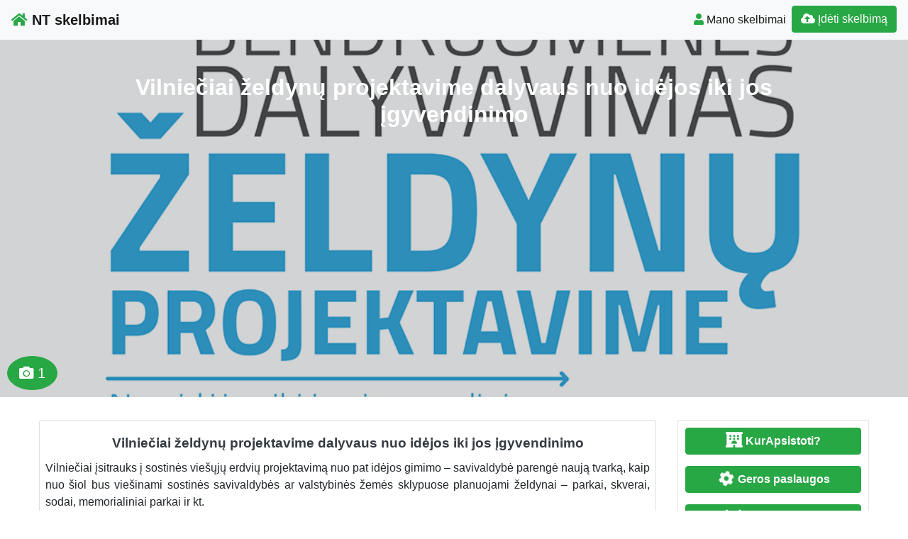

--- FILE ---
content_type: text/html; charset=UTF-8
request_url: https://www.n9.lt/vilnieciai-zeldynu-projektavime-dalyvaus-nuo-idejos-iki-jos-igyvendinimo/
body_size: 13459
content:
<!DOCTYPE html>
<!--[if IE 6]><html id="ie6" lang="lt-LT"><![endif]-->
<!--[if IE 7]><html id="ie7" lang="lt-LT"><![endif]-->
<!--[if IE 8]><html id="ie8" lang="lt-LT"><![endif]-->
<!--[if !(IE 6) | !(IE 7) | !(IE 8)  ]><!--><html lang="lt-LT">
<!--<![endif]--><head><script data-no-optimize="1">var litespeed_docref=sessionStorage.getItem("litespeed_docref");litespeed_docref&&(Object.defineProperty(document,"referrer",{get:function(){return litespeed_docref}}),sessionStorage.removeItem("litespeed_docref"));</script> <meta charset="UTF-8" /><meta http-equiv="X-UA-Compatible" content="IE=edge"><meta name="viewport" content="width=device-width, initial-scale=1.0"><link rel="profile" href="https://gmpg.org/xfn/11" /><title>Vilniečiai želdynų projektavime dalyvaus nuo idėjos iki jos įgyvendinimo</title><meta name='robots' content='max-image-preview:large' /><link rel='dns-prefetch' href='//ajax.googleapis.com' /><link rel='dns-prefetch' href='//cdnjs.cloudflare.com' /><link rel='dns-prefetch' href='//stackpath.bootstrapcdn.com' /><link rel='dns-prefetch' href='//use.fontawesome.com' /><link rel="alternate" type="application/rss+xml" title="NT skelbimai &raquo; Įrašų RSS srautas" href="https://www.n9.lt/feed/" /><link rel="alternate" type="application/rss+xml" title="NT skelbimai &raquo; Komentarų RSS srautas" href="https://www.n9.lt/comments/feed/" /><link data-optimized="2" rel="stylesheet" href="https://www.n9.lt/wp-content/litespeed/css/23794b3fc669ce0cd756b5a92a11c107.css?ver=fccb1" /> <script type="litespeed/javascript" data-src="//ajax.googleapis.com/ajax/libs/jquery/1.12.4/jquery.min.js?ver=6.9" id="jquery-js"></script> <link rel="https://api.w.org/" href="https://www.n9.lt/wp-json/" /><link rel="alternate" title="JSON" type="application/json" href="https://www.n9.lt/wp-json/wp/v2/posts/1915168" /><link rel="EditURI" type="application/rsd+xml" title="RSD" href="https://www.n9.lt/xmlrpc.php?rsd" /><link rel="canonical" href="https://www.n9.lt/vilnieciai-zeldynu-projektavime-dalyvaus-nuo-idejos-iki-jos-igyvendinimo/" /><link rel='shortlink' href='https://www.n9.lt/?p=1915168' /><div id="fb-root"></div> <script async defer crossorigin="anonymous" src="https://connect.facebook.net/lt_LT/sdk.js#xfbml=1&version=v12.0&appId=595989248264430&autoLogAppEvents=1" nonce="5AYZTTi9"></script> <meta property="og:locale" content="lt_LT"/><meta property="og:site_name" content="NT skelbimai"/><meta property="og:title" content="Vilniečiai želdynų projektavime dalyvaus nuo idėjos iki jos įgyvendinimo"/><meta property="og:url" content="https://www.n9.lt/vilnieciai-zeldynu-projektavime-dalyvaus-nuo-idejos-iki-jos-igyvendinimo/"/><meta property="og:type" content="article"/><meta property="og:description" content="Vilniečiai įsitrauks į sostinės viešųjų erdvių projektavimą nuo pat idėjos gimimo – savivaldybė parengė naują tvarką, kaip nuo šiol bus viešinami sostinės savivaldybės ar valstybinės žemės sklypuose planuojami želdynai – parkai, skverai, sodai, memorialiniai parkai ir kt. Naujoji tvarka užtikrina vi"/><meta property="og:image" content="https://www.n9.lt/wp-content/uploads/2018/09/timeline.gif"/><meta property="og:image:url" content="https://www.n9.lt/wp-content/uploads/2018/09/timeline.gif"/><meta property="og:image:secure_url" content="https://www.n9.lt/wp-content/uploads/2018/09/timeline.gif"/><meta property="og:image:width" content="1000"/><meta property="og:image:height" content="1000"/><link rel="canonical" href="https://www.n9.lt/vilnieciai-zeldynu-projektavime-dalyvaus-nuo-idejos-iki-jos-igyvendinimo/"/><meta name="description" content="Vilniečiai įsitrauks į sostinės viešųjų erdvių projektavimą nuo pat idėjos gimimo – savivaldybė parengė naują tvarką, kaip nuo šiol bus viešinami sostinės savivaldybės ar valstybinės žemės sklypuose planuojami želdynai – parkai, skverai, sodai, memorialiniai parkai ir kt. Naujoji tvarka užtikrina vi"/>
<!--[if lt IE 9]> <script src="https://oss.maxcdn.com/libs/html5shiv/3.7.0/html5shiv.js"></script> <script src="https://oss.maxcdn.com/libs/respond.js/1.4.2/respond.min.js"></script> <![endif]--> <script type="litespeed/javascript" data-src="https://pagead2.googlesyndication.com/pagead/js/adsbygoogle.js?client=ca-pub-6951274675453710"
     crossorigin="anonymous"></script> </head><body class="wp-singular post-template-default single single-post postid-1915168 single-format-link wp-theme-pr-skelb"><div class="header"><nav class="navbar navbar-expand-lg navbar-light bg-light static-top">
<a href="/" class="navbar-brand font-weight-bold"><i class="fas fa-home text-success"></i> NT skelbimai </a>
<button class="navbar-toggler" type="button" data-toggle="collapse" data-target="#navbarSupportedContent" aria-controls="navbarSupportedContent" aria-expanded="false" aria-label="Toggle navigation">
<span class="navbar-toggler-icon"></span>
</button><div class="collapse navbar-collapse" id="navbarSupportedContent"><ul class="navbar-nav mr-auto"></ul><ul class="navbar-nav my-2 my-lg-0"><li class="nav-item active"><a class="nav-link" href="/mano-skelbimai/" /><span class="text-success fas fa-user "></span> Mano skelbimai</a></li><li class="nav-item active "><a href="/mano-skelbimai/?go=naujas" class="btn  btn-border my-2 my-sm-0 btn-success " /><i class="fas fa-cloud-upload-alt"></i>
Įdėti skelbimą</a></li></ul></div></nav></div><header class="masthead text-center text-white" id="over">
<a href="https://www.n9.lt/wp-content/uploads/2018/09/timeline.gif"></a><div class="overlay"></div><div class="container my-auto"><div class="row"><div class="col-lg-10 mx-auto"><h1 class="mb-5">
Vilniečiai želdynų projektavime dalyvaus nuo idėjos iki jos įgyvendinimo</h1></div><div class="apa">
<span class="btn btn-success btn-lg rodcam"><i class="fas fa-camera text-white"></i> 1  </span></div></div></div></header> <script type="litespeed/javascript">document.getElementById('over').onclick=function(event){event=event||window.event;var target=event.target||event.srcElement,link=target.src?target.parentNode:target,options={index:link,event:event},links=this.getElementsByTagName('a');blueimp.Gallery(links,options)}</script> <a id="pradzia" href=""></a><section  class="text-center pt-3 pb-3 d-none d-sm-block" ></section><div class="container-fluid"><div class="row"><div class="col-md-8 col-lg-9"><div class="card"><div id="post-1915168"><div class="card-body px-1 px-sm-2"><h2 class="card-title text-center text-dark ">Vilniečiai želdynų projektavime dalyvaus nuo idėjos iki jos įgyvendinimo</h2><div class="card-text text-justify"><p>Vilniečiai įsitrauks į sostinės viešųjų erdvių projektavimą nuo pat idėjos gimimo – savivaldybė parengė naują tvarką, kaip nuo šiol bus viešinami sostinės savivaldybės ar valstybinės žemės sklypuose planuojami želdynai – parkai, skverai, sodai, memorialiniai parkai ir kt.</p><p>Naujoji tvarka užtikrina vilniečių dalyvavimą jau pačioje pirmoje – želdyno projektavimo užduoties rengimo stadijoje ir jis tęsis iki pat projekto realizavimo momento.</p><p>„Vilniečių dalyvavimas priimant sprendimus, kaip tvarkyti miesto viešąsias erdves bus užtikrintas įvairiose projekto rengimo stadijose, net jei jokios ministerijų nustatytos teisinės procedūros to ir nenumato. Planuos profesionalai, tačiau bendruomenės idėjos ir poreikiai padės sukurti geriausią rezultatą. Ypač, kai želdyno tvarkymo iniciatorė bus savivaldybė: prieš priimdama sprendimą tvarkyti ir numatydama pinigus projektui, galės vykti diskusijos, kūrybinės dirbtuvės, ekskursijos, apklausos, tyrimai ir kiti neformalūs vieši aptarimai, “ – sako Miesto plėtros departamento direktoriaus pavaduotoja Rūta Matonienė.</p><p>Projektų rengimas nuo šiol vyks trim etapais ir viešinimas visuomenei numatytas projekto inicijavimo, pasirengimo vykdymui ir projektinių pasiūlymų stadijose, kai iki šiol būdavo vadovaujamasi LR teisės aktuose nustatyta viešinimo tvarka, kurioje parkai, skverai ir kitos viešos erdvės traktuojamos ne taip pat, kaip svarbūs visuomenei statiniai, todėl dažnu atveju jų projektai buvo viešinami labai formaliai, ar visai neviešinami.</p><p>Pagal nauajausią viešinimo tvarką į procesus bus labiau įtraukiami vilniečiai, juos atstovaujančios bendruomenės, informacija apie planuojamus želdynus bus žymiai anksčiau ir geriau matoma.<br />Visose projekto stadijose išsamią informaciją bus galima rasti www.vilnius.lt/zeldynai</p><p>Kviečiame susipažinti su naujosios tvarkos schema (pridedama).</p><p>						Pranešimą paskelbė: Aurelija Dermantė, Vilniaus miesto savivaldybė</p><div class="FB-Social"><div class="fb-share-button " data-href="" data-layout="button_count" data-size="small"><a target="_blank"
href="https://www.facebook.com/sharer/sharer.php?u=" class="fb-xfbml-parse-ignore">Bendrinti</a></div></div></div><div class="clearfix"></div><div class="float-right"></div><div class="category-tag">
<i class="fas fa-folder-open d-inline"></i> &nbsp;
<a href="https://www.n9.lt/straipsniai/?adr=&s=#pradzia"><h2 class="card-title  text-dark d-inline">Straipsniai</h2></a></div><div class="category-tag"></div></div></div></div><div id="1915168" data-type="page" class="counter"></div><h3 class="pt-3 text-center">Rekomenduojame</h3><div class="pt-3 text-center">
<a href="https://www.naudotosknygos.lt?par=Xb9r1q" target="_top"><img data-lazyloaded="1" src="[data-uri]" width="376" height="259" data-src="https://www.naudotosknygos.lt/images/Naudotos-knygos.jpg" alt="NaudotosKnygos.lt"
title="NaudotosKnygos.lt" /></a></div><div class="container"><div id="post-2670410" class="row "><div class="mb-3 mb-sm-0 img px-0 col-lg-4 col-md-4 col-sm-4 col-xs-12">
<a href="https://www.n9.lt/60-metu-statant-miestus-yit-lietuva-kelias-nuo-kauno-mikrorajonu-iki-tarptautines-grupes/"><img data-lazyloaded="1" src="[data-uri]" width="500" height="280" data-src="https://www.n9.lt/wp-content/uploads/2026/01/original_522337_dviraciutakaskursiunerijoje-500x280.jpg"  class=" card-img-top" alt="60 metų statant miestus: „YIT Lietuva“ kelias nuo Kauno mikrorajonų iki tarptautinės grupės" /></a></div><div class="px-3 col-lg-8 col-md-8 col-sm-8 col-xs-12">
<a href="https://www.n9.lt/60-metu-statant-miestus-yit-lietuva-kelias-nuo-kauno-mikrorajonu-iki-tarptautines-grupes/"><h2 class="card-title text-center text-dark ">60 metų statant miestus: „YIT Lietuva“ kelias nuo Kauno mikrorajonų iki tarptautinės grupės</h2>              </a><div class="text-justify"><p>„YIT Lietuva“ šiemet mini 60 metų veiklos sukaktį. Per šį laiką bendrovė dirbo skirtingose ekonominėse sistemose, išgyveno rinkos pakilimus ir nuosmukius bei prisitaikė prie iš esmės pasikeitusio požiūrio į statybą – nuo kiekybės iki ilgalaikės vertės miestams ir jų gyventojams. „YIT Lietuva“ istorija prasidėjo 1966 metų sausį, kai Kaune buvo įkurtas Kauno namų statybos kombinatas. [&hellip;]</p></div><div class="category-tag">
<i class="fas fa-folder-open"></i> &nbsp;
<a href="https://www.n9.lt/straipsniai/">Straipsniai</a><div id="2670410" data-type="post" class="counter"></div></div></div></div><hr /><div id="2670410" data-type="page" class="counter"></div><div id="post-2670408" class="row "><div class="mb-3 mb-sm-0 img px-0 col-lg-4 col-md-4 col-sm-4 col-xs-12">
<a href="https://www.n9.lt/ka-svarbu-zinoti-apie-zemes-servitutu-nustatyma-ir-kompensavima/"><img data-lazyloaded="1" src="[data-uri]" width="400" height="300" data-src="/wp-content/themes/pr-skelb/img/nera-foto.jpg" alt="Ką svarbu žinoti apie žemės servitutų nustatymą ir kompensavimą" class=" card-img-top" /></a></div><div class="px-3 col-lg-8 col-md-8 col-sm-8 col-xs-12">
<a href="https://www.n9.lt/ka-svarbu-zinoti-apie-zemes-servitutu-nustatyma-ir-kompensavima/"><h2 class="card-title text-center text-dark ">Ką svarbu žinoti apie žemės servitutų nustatymą ir kompensavimą</h2>              </a><div class="text-justify"><p>Nacionalinė žemės tarnyba (NŽT) dažnai gauna klausimų dėl žemės servitutų nustatymo ir atlyginimo sklypo savininkui už nustatytą servitutą. Servitutas – tai teisė naudotis kitam asmeniui priklausančiu nekilnojamuoju turtu (pavyzdžiui, sklypu ar keliu) tam tikru nustatytu būdu. Tai daroma tam, kad kitas nekilnojamasis turtas galėtų būti patogiai ir tinkamai naudojamas, pavyzdžiui, kad būtų galima privažiuoti prie [&hellip;]</p></div><div class="category-tag">
<i class="fas fa-folder-open"></i> &nbsp;
<a href="https://www.n9.lt/straipsniai/">Straipsniai</a><div id="2670408" data-type="post" class="counter"></div></div></div></div><hr /><div id="2670408" data-type="page" class="counter"></div><div id="post-2670406" class="row "><div class="mb-3 mb-sm-0 img px-0 col-lg-4 col-md-4 col-sm-4 col-xs-12">
<a href="https://www.n9.lt/asmeniniai-padelio-kortai-hamakai-ir-valtys-architektai-kuria-erdves-gamtos-issiilgusiems-miestieciams/"><img data-lazyloaded="1" src="[data-uri]" width="400" height="300" data-src="/wp-content/themes/pr-skelb/img/nera-foto.jpg" alt="Asmeniniai padelio kortai, hamakai ir valtys: architektai kuria erdves, gamtos išsiilgusiems miestiečiams" class=" card-img-top" /></a></div><div class="px-3 col-lg-8 col-md-8 col-sm-8 col-xs-12">
<a href="https://www.n9.lt/asmeniniai-padelio-kortai-hamakai-ir-valtys-architektai-kuria-erdves-gamtos-issiilgusiems-miestieciams/"><h2 class="card-title text-center text-dark ">Asmeniniai padelio kortai, hamakai ir valtys: architektai kuria erdves, gamtos išsiilgusiems miestiečiams</h2>              </a><div class="text-justify"><p>Šiuolaikinis miestas yra ne tik galimybių, bet ir vidinės įtampos erdvė. Nuolatinis skubėjimas, informacijos perteklius ir augantis vienišumo jausmas keičia gyvenimo būdą ir žmonių lūkesčius aplinkai, kurioje jie gyvena. Šios psichologinės visuomenės tendencijos vis ryškiau atsispindi architektūroje – ypač projektuojant gyvenamuosius kvartalus. Architektūra – visuomenės atspindys Šių dienų miestiečių gyvenimas yra įtemptas, perkrautas rūpesčiais ir [&hellip;]</p></div><div class="category-tag">
<i class="fas fa-folder-open"></i> &nbsp;
<a href="https://www.n9.lt/straipsniai/">Straipsniai</a><div id="2670406" data-type="post" class="counter"></div></div></div></div><hr /><div id="2670406" data-type="page" class="counter"></div><div id="post-2670260" class="row "><div class="mb-3 mb-sm-0 img px-0 col-lg-4 col-md-4 col-sm-4 col-xs-12">
<a href="https://www.n9.lt/5-dazniausios-finansines-klaidos-perkant-pirmaji-busta-kaip-ju-isvengti/"><img data-lazyloaded="1" src="[data-uri]" width="500" height="333" data-src="https://www.n9.lt/wp-content/uploads/2026/01/original_522258_sigitastrockytvarn_sebbankas-500x333.jpg"  class=" card-img-top" alt="5 dažniausios finansinės klaidos perkant pirmąjį būstą: kaip jų išvengti" /></a></div><div class="px-3 col-lg-8 col-md-8 col-sm-8 col-xs-12">
<a href="https://www.n9.lt/5-dazniausios-finansines-klaidos-perkant-pirmaji-busta-kaip-ju-isvengti/"><h2 class="card-title text-center text-dark ">5 dažniausios finansinės klaidos perkant pirmąjį būstą: kaip jų išvengti</h2>              </a><div class="text-justify"><p>Ekspertai prognozuoja, kad šiemet, sumažinus pradinio įnašo reikalavimą pirmajam būstui iki 10 proc., didesnė dalis gyventojų turės galimybę įsigyti būstą. Nuosavi namai daugeliui yra vienas iš svarbiausių tikslų, tačiau sprendimas juos įsigyti neretai priimamas pernelyg optimistiškai. Sutelkę dėmesį į pradinio įnašo sukaupimą ir kitus reikalavimus būsto paskolai gauti, gyventojai dažnai pamiršta ilgalaikį įsipareigojimų poveikį kasdieniam [&hellip;]</p></div><div class="category-tag">
<i class="fas fa-folder-open"></i> &nbsp;
<a href="https://www.n9.lt/straipsniai/">Straipsniai</a><div id="2670260" data-type="post" class="counter"></div></div></div></div><hr /><div id="2670260" data-type="page" class="counter"></div><div id="post-2670074" class="row "><div class="mb-3 mb-sm-0 img px-0 col-lg-4 col-md-4 col-sm-4 col-xs-12">
<a href="https://www.n9.lt/kovai-su-klimato-kaita-552-mln-euru/"><img data-lazyloaded="1" src="[data-uri]" width="400" height="300" data-src="/wp-content/themes/pr-skelb/img/nera-foto.jpg" alt="Kovai su klimato kaita – 552 mln. eurų" class=" card-img-top" /></a></div><div class="px-3 col-lg-8 col-md-8 col-sm-8 col-xs-12">
<a href="https://www.n9.lt/kovai-su-klimato-kaita-552-mln-euru/"><h2 class="card-title text-center text-dark ">Kovai su klimato kaita – 552 mln. eurų</h2>              </a><div class="text-justify"><p>Trečiadienį Vyriausybė pritarė Aplinkos ministerijos 2026–2029 m. Klimato kaitos programos investicijų planui, kuriame 552 mln. eurų bus skirta klimato kaitos švelninimo priemonėms finansuoti. „Šis planas yra dar vienas svarbus žingsnis mums visiems kuriant švaresnę ir tvaresnę Lietuvą, – sakė aplinkos ministras Kastytis Žuromskas. – Paprasčiau tariant, šios investicijos padės daugeliui gyventi šilčiau ir pigiau, o [&hellip;]</p></div><div class="category-tag">
<i class="fas fa-folder-open"></i> &nbsp;
<a href="https://www.n9.lt/straipsniai/">Straipsniai</a><div id="2670074" data-type="post" class="counter"></div></div></div></div><hr /><div id="2670074" data-type="page" class="counter"></div><div id="post-2670069" class="row "><div class="mb-3 mb-sm-0 img px-0 col-lg-4 col-md-4 col-sm-4 col-xs-12">
<a href="https://www.n9.lt/addere-raseiniuose-isigijo-istorini-vienuolyno-pastata-cia-planuojama-teikti-ilgalaikes-sveikatos-prieziuros-paslaugas/"><img data-lazyloaded="1" src="[data-uri]" width="375" height="500" data-src="https://www.n9.lt/wp-content/uploads/2026/01/original_522212_raseinivienuolynas1-375x500.jpe"  class=" card-img-top" alt="„Addere“ Raseiniuose įsigijo istorinį vienuolyno pastatą: čia planuojama teikti ilgalaikės sveikatos priežiūros paslaugas" /></a></div><div class="px-3 col-lg-8 col-md-8 col-sm-8 col-xs-12">
<a href="https://www.n9.lt/addere-raseiniuose-isigijo-istorini-vienuolyno-pastata-cia-planuojama-teikti-ilgalaikes-sveikatos-prieziuros-paslaugas/"><h2 class="card-title text-center text-dark ">„Addere“ Raseiniuose įsigijo istorinį vienuolyno pastatą: čia planuojama teikti ilgalaikės sveikatos priežiūros paslaugas</h2>              </a><div class="text-justify"><p>UAB „Addere“, valdanti slaugos ligoninių tinklą „Addere Care“, plečia savo veiklą – Raseiniuose įmonė įsigijo buvusio Domininkonų vienuolyno pastatą, esantį greta bažnyčios. Nekilnojamąjį turtą įsigijo „Addere“ valdoma bendrovė „Raseinių vienuolynas“. Pastato restauraciją planuojama pradėti artimiausiu metu. Jame ketinama įkurti ilgalaikės stacionarios sveikatos priežiūros paslaugų centrą bei dienos centrą. Pastarojo veikla bus orientuota į geriatrijos arba [&hellip;]</p></div><div class="category-tag">
<i class="fas fa-folder-open"></i> &nbsp;
<a href="https://www.n9.lt/straipsniai/">Straipsniai</a><div id="2670069" data-type="post" class="counter"></div></div></div></div><hr /><div id="2670069" data-type="page" class="counter"></div></div></div><div id="sidebar" class="col-md-4 col-lg-3"><div class="sidebar-inner"><div id="sidebar-right" class="sidebar"><div id="block-2" class="widget widget_block"><p><a href="https://www.kurapsistoti.lt" title="Apartamentų nuoma, butų nuoma" class="btn btn-success btn-large   btn-block"><i class="fas fa-lg fa-hotel"></i> <b>KurApsistoti?</b></a></p><p><a href="https://www.GerosPaslaugos.lt/" title="Geros paslaugos" class="btn btn-block  btn-border btn-post btn-success "><i class="fa fa-cog fa-spin fa-lg fa-fw"></i> <b>Geros paslaugos</b></a></p><p><a href="https://www.100skelbimu.lt" title="Nemokami skelbimai" class="btn btn-success btn-large   btn-block"><i class="fa fa-lg fa-object-group"></i> <b>100skelbimu.lt</b></a></p><p><a href="https://www.mototurgus.lt" title="Parduodami automobiliai" class="btn btn-block  btn-border btn-post btn-success "><i class="fa  fa-lg fa-car"></i> <b>MotoTurgus.lt</b></a></p><p>
<a href="https://www.vyrbuhalteris.lt/"><img data-lazyloaded="1" src="[data-uri]" width="208" height="233" decoding="async" data-src="https://www.vyrbuhalteris.lt/failai/CENTAS.jpg " border="0" alt="Programa Centas"></a></p><p><a href="https://www.smartseo.lt/" target="_blank"><img data-lazyloaded="1" src="[data-uri]" width="300" height="141" decoding="async" data-src="https://www.smartseo.lt/seo-paslaugos.png" border="0" alt="Smart SEO"></a></p><p><a href="https://www.domenas.eu/parduodami-domenai/" target="_blank"><img data-lazyloaded="1" src="[data-uri]" width="300" height="132" decoding="async" data-src="https://www.smartseo.lt/parduodami-domenai.png" border="0" alt="Parduodami Domenai"></a></p><div class="fb-group" data-href="https://www.facebook.com/groups/nekilnojamas.turtas.nuoma" data-show-social-context="true" data-show-metadata="false"></div></div><div id="rss-7" class="widget widget_rss"><h4 class="widget-title"><a class="rsswidget rss-widget-feed" href="https://www.n9.lt/straipsniai/feed/"><img data-lazyloaded="1" src="[data-uri]" class="rss-widget-icon" style="border:0" width="14" height="14" data-src="https://www.n9.lt/wp-includes/images/rss.png" alt="RSS" /></a> <a class="rsswidget rss-widget-title" href="https://www.n9.lt/">Straipsniai</a></h4><ul><li><a class='rsswidget' href='https://www.n9.lt/60-metu-statant-miestus-yit-lietuva-kelias-nuo-kauno-mikrorajonu-iki-tarptautines-grupes/'>60 metų statant miestus: „YIT Lietuva“ kelias nuo Kauno mikrorajonų iki tarptautinės grupės</a></li><li><a class='rsswidget' href='https://www.n9.lt/ka-svarbu-zinoti-apie-zemes-servitutu-nustatyma-ir-kompensavima/'>Ką svarbu žinoti apie žemės servitutų nustatymą ir kompensavimą</a></li><li><a class='rsswidget' href='https://www.n9.lt/asmeniniai-padelio-kortai-hamakai-ir-valtys-architektai-kuria-erdves-gamtos-issiilgusiems-miestieciams/'>Asmeniniai padelio kortai, hamakai ir valtys: architektai kuria erdves, gamtos išsiilgusiems miestiečiams</a></li></ul></div><div id="rss-8" class="widget widget_rss"><h4 class="widget-title"><a class="rsswidget rss-widget-feed" href="https://www.enuoma.lt/"><img data-lazyloaded="1" src="[data-uri]" class="rss-widget-icon" style="border:0" width="14" height="14" data-src="https://www.n9.lt/wp-includes/images/rss.png" alt="RSS" /></a> <a class="rsswidget rss-widget-title" href="https://www.enuoma.lt/">NT nuoma</a></h4><ul><li><a class='rsswidget' href='https://www.enuoma.lt/kambariu-nuoma-statibininkams/'>KAMBARIU NUOMA STATIBININKAMS</a></li><li><a class='rsswidget' href='https://www.enuoma.lt/dvivieciu-keturvieciu-kambariu-nuoma/'>Dviviečių / triviečių / keturviečių kambarių nuoma</a></li><li><a class='rsswidget' href='https://www.enuoma.lt/1-kamb-butas-siauliai-prie-saules-miesto-trumpalaike-nuoma/'>1 kamb. butas Šiauliai, prie Saulės miesto (trumpalaikė nuoma)</a></li></ul></div><div id="backlinkai_widget-2" class="widget widget_backlinkai_widget"><h4 class="widget-title">Rekomenduojame</h4><ul><li> <a href="https://www.patalpunuoma.net/"  title="www.patalpunuoma.net">www.patalpunuoma.net</a></li><li> <a href="https://www.virtuvesmenas.lt/"  title="receptai">Receptai</a></li><li> <a href="https://www.static.lt/"  title="IT naujienos">IT naujienos</a></li><li> <a href="https://www.ieskaukeliones.lt/?s=keliones"  title="Lietuvai keliauja - ieskau keliones">Kelionės - ieskau keliones</a></li><li> <a href="https://www.jop.lt/"  title="seo straipsnių talpinimas">Seo straipsnių talpinimas</a></li><li> <a href="https://www.zavesys.lt/"  title="seo straipsniai">Seo straipsniai</a></li></ul>  # > <a href="https://www.xv.lt/backlinkai-atgalines-nuorodos/">Jūsų nuoroda!</a> < #</div></div></div></div></div></div><div id="blueimp-gallery" class="blueimp-gallery blueimp-gallery-controls"><div class="slides"></div><h3 class="title"></h3>
<span class="prev">‹</span>
<span class="next">›</span>
<span class="close">×</span><ol class="indicator"></ol></div><div class="modal fade" id="myModal" tabindex="-1" role="dialog" aria-labelledby="myModalLabel" aria-hidden="true"><div class="modal-dialog  modal-lg0" role="document"><div class="modal-content"><div class="modal-header"><h4 class="modal-title" id="myModalLabel">Susisiekti</h4>
<button type="button" class="close" data-dismiss="modal" aria-label="Close">
<span aria-hidden="true">&times;</span>
</button></div><div class="modal-body"><form role="form" id="contact" action="" method="post" onsubmit="return false;"><div class="form-group">
<input class="form-control" type="text" placeholder="Vardas" id="vardas" name="vardas" /></div><div class="form-group">
<input class="form-control" type="email" placeholder="El.paštas" id="email" name="email" /></div><div class="form-group">
<input type="text" class="form-control" id="tel" name="tel" placeholder="Telefonas" /></div><div class="form-group">
<label for="pran" class="col-form-label">Žinutė:</label><textarea class="form-control" id="pran" name="pran"></textarea></div><div class="form-group row">
<label for="inputPassword" class="col-sm-4 col-form-label">Saugos kodas:</label><div class="col-sm-4">
<input type="text" class="form-control" id="kodas" name="kodas" autocomplete="off" /></div><div class="col-sm-4">
<font color="red">3830336</font></div></div>
<input type="text" name="hp_field" value="" style="display:none">
<input type="hidden" name="ts" value="1768719685">
<input type="hidden" id="postid" name="postid" value="1915168"></form></div><div class="modal-footer">
<input class="btn btn-success btn-lg btn-block" type="submit" name="submit" value="Siųsti" id="submit" /></div></div></div></div>
 <script type="litespeed/javascript">jQuery(function($){$("input#submit").click(function(){$('#submit').prop('disabled',!0);$.ajax({type:"POST",url:"https://www.n9.lt/wp-content/themes/pr-skelb/contact-seller.php",data:$('#contact').serialize(),success:function(msg){if(msg.length>60){$('#contact').find("input[type=text],textarea").val("");$('.modal-footer').html('');$('.modal-body').html(msg)}else{$('#submit').prop('disabled',!1);alert(msg)}},error:function(){alert("Klaida")}})})})</script> <script type="litespeed/javascript">jQuery(document).ready(function(){jQuery('.osc_tooltip').tooltip()})</script><div class="clear"></div><div id="footer" class="container-fluid text-white pt-5 pb-5  mt-3 bg-dark"><div class="text-center">Copyright © 2026  NT skelbimai <span class=" pr-2">
</span> <a href="#ModalTais" data-toggle="modal" class="text-white"> Paslaugų taisyklės </a> <span class=" pr-2">
</span> <a href="/kontaktai-pagalba/" class="text-white"><span class="ext-white fas fa-envelope "> </span> Kontaktai
</a></div><div id="sidebar-footer" class="fsidebar "></div></div> <script type="litespeed/javascript" data-src="https://www.googletagmanager.com/gtag/js?id=UA-3015246-11"></script> <script type="litespeed/javascript">window.dataLayer=window.dataLayer||[];function gtag(){dataLayer.push(arguments)}
gtag('js',new Date());gtag('config','UA-3015246-11')</script> <script type="speculationrules">{"prefetch":[{"source":"document","where":{"and":[{"href_matches":"/*"},{"not":{"href_matches":["/wp-*.php","/wp-admin/*","/wp-content/uploads/*","/wp-content/*","/wp-content/plugins/*","/wp-content/themes/pr-skelb/*","/*\\?(.+)"]}},{"not":{"selector_matches":"a[rel~=\"nofollow\"]"}},{"not":{"selector_matches":".no-prefetch, .no-prefetch a"}}]},"eagerness":"conservative"}]}</script> <script type="text/javascript">function initLinks28() {
	for (var links = document.links, i = 0, a; a = links[i]; i++) {
        if (a.host !== location.host) {
                a.target = '_blank';
        }
}
}
//window.onload = initLinks28;
initLinks28();</script> <script type="litespeed/javascript" data-src="//cdnjs.cloudflare.com/ajax/libs/jquery-migrate/1.4.1/jquery-migrate.min.js" id="jquery-migrate-js"></script> <script id="wp-i18n-js-after" type="litespeed/javascript">wp.i18n.setLocaleData({'text direction\u0004ltr':['ltr']});wp.i18n.setLocaleData({'text direction\u0004ltr':['ltr']})</script> <script id="contact-form-7-js-before" type="litespeed/javascript">var wpcf7={"api":{"root":"https:\/\/www.n9.lt\/wp-json\/","namespace":"contact-form-7\/v1"},"cached":1}</script> <script id="theme-my-login-js-extra" type="litespeed/javascript">var themeMyLogin={"action":"","errors":[]}</script> <script type="litespeed/javascript" data-src="//stackpath.bootstrapcdn.com/bootstrap/4.1.3/js/bootstrap.bundle.min.js" id="bootstrap-js"></script> <script id="count-js-extra" type="litespeed/javascript">var postcount={"ajax_url":"https://www.n9.lt/wp-admin/admin-ajax.php"}</script> <script type="litespeed/javascript" data-src="https://www.google.com/recaptcha/api.js?render=6LcRioAUAAAAAHAHY15dxV8okYj_qXb24PCglxy4&amp;ver=3.0" id="google-recaptcha-js"></script> <script id="wpcf7-recaptcha-js-before" type="litespeed/javascript">var wpcf7_recaptcha={"sitekey":"6LcRioAUAAAAAHAHY15dxV8okYj_qXb24PCglxy4","actions":{"homepage":"homepage","contactform":"contactform"}}</script> <div class="modal fade" id="ModalTais" tabindex="-1" role="dialog" aria-labelledby="Taisyklės" aria-hidden="true"><div class="modal-dialog  modal-lg" role="document"><div class="modal-content"><div class="modal-header"><h5 class="modal-title" id="Taisyklės">Paslaugų taisyklės</h5>
<button type="button" class="close" data-dismiss="modal" aria-label="Close">
<span aria-hidden="true">&times;</span>
</button></div><div class="modal-body "></div><div class="modal-footer">
<button type="button" class="btn btn-secondary" data-dismiss="modal">Uždaryti</button></div></div></div></div> <script type="litespeed/javascript">$(document).ready(function(){$('#ModalTais').on('show.bs.modal',function(e){$.ajax({type:'post',url:'//skelbti.lt/taisykles.php?sfff',data:{id:"id",type:"type"},success:function(data){$('#ModalTais .modal-body').html(data)}})})})</script> <script data-no-optimize="1">window.lazyLoadOptions=Object.assign({},{threshold:300},window.lazyLoadOptions||{});!function(t,e){"object"==typeof exports&&"undefined"!=typeof module?module.exports=e():"function"==typeof define&&define.amd?define(e):(t="undefined"!=typeof globalThis?globalThis:t||self).LazyLoad=e()}(this,function(){"use strict";function e(){return(e=Object.assign||function(t){for(var e=1;e<arguments.length;e++){var n,a=arguments[e];for(n in a)Object.prototype.hasOwnProperty.call(a,n)&&(t[n]=a[n])}return t}).apply(this,arguments)}function o(t){return e({},at,t)}function l(t,e){return t.getAttribute(gt+e)}function c(t){return l(t,vt)}function s(t,e){return function(t,e,n){e=gt+e;null!==n?t.setAttribute(e,n):t.removeAttribute(e)}(t,vt,e)}function i(t){return s(t,null),0}function r(t){return null===c(t)}function u(t){return c(t)===_t}function d(t,e,n,a){t&&(void 0===a?void 0===n?t(e):t(e,n):t(e,n,a))}function f(t,e){et?t.classList.add(e):t.className+=(t.className?" ":"")+e}function _(t,e){et?t.classList.remove(e):t.className=t.className.replace(new RegExp("(^|\\s+)"+e+"(\\s+|$)")," ").replace(/^\s+/,"").replace(/\s+$/,"")}function g(t){return t.llTempImage}function v(t,e){!e||(e=e._observer)&&e.unobserve(t)}function b(t,e){t&&(t.loadingCount+=e)}function p(t,e){t&&(t.toLoadCount=e)}function n(t){for(var e,n=[],a=0;e=t.children[a];a+=1)"SOURCE"===e.tagName&&n.push(e);return n}function h(t,e){(t=t.parentNode)&&"PICTURE"===t.tagName&&n(t).forEach(e)}function a(t,e){n(t).forEach(e)}function m(t){return!!t[lt]}function E(t){return t[lt]}function I(t){return delete t[lt]}function y(e,t){var n;m(e)||(n={},t.forEach(function(t){n[t]=e.getAttribute(t)}),e[lt]=n)}function L(a,t){var o;m(a)&&(o=E(a),t.forEach(function(t){var e,n;e=a,(t=o[n=t])?e.setAttribute(n,t):e.removeAttribute(n)}))}function k(t,e,n){f(t,e.class_loading),s(t,st),n&&(b(n,1),d(e.callback_loading,t,n))}function A(t,e,n){n&&t.setAttribute(e,n)}function O(t,e){A(t,rt,l(t,e.data_sizes)),A(t,it,l(t,e.data_srcset)),A(t,ot,l(t,e.data_src))}function w(t,e,n){var a=l(t,e.data_bg_multi),o=l(t,e.data_bg_multi_hidpi);(a=nt&&o?o:a)&&(t.style.backgroundImage=a,n=n,f(t=t,(e=e).class_applied),s(t,dt),n&&(e.unobserve_completed&&v(t,e),d(e.callback_applied,t,n)))}function x(t,e){!e||0<e.loadingCount||0<e.toLoadCount||d(t.callback_finish,e)}function M(t,e,n){t.addEventListener(e,n),t.llEvLisnrs[e]=n}function N(t){return!!t.llEvLisnrs}function z(t){if(N(t)){var e,n,a=t.llEvLisnrs;for(e in a){var o=a[e];n=e,o=o,t.removeEventListener(n,o)}delete t.llEvLisnrs}}function C(t,e,n){var a;delete t.llTempImage,b(n,-1),(a=n)&&--a.toLoadCount,_(t,e.class_loading),e.unobserve_completed&&v(t,n)}function R(i,r,c){var l=g(i)||i;N(l)||function(t,e,n){N(t)||(t.llEvLisnrs={});var a="VIDEO"===t.tagName?"loadeddata":"load";M(t,a,e),M(t,"error",n)}(l,function(t){var e,n,a,o;n=r,a=c,o=u(e=i),C(e,n,a),f(e,n.class_loaded),s(e,ut),d(n.callback_loaded,e,a),o||x(n,a),z(l)},function(t){var e,n,a,o;n=r,a=c,o=u(e=i),C(e,n,a),f(e,n.class_error),s(e,ft),d(n.callback_error,e,a),o||x(n,a),z(l)})}function T(t,e,n){var a,o,i,r,c;t.llTempImage=document.createElement("IMG"),R(t,e,n),m(c=t)||(c[lt]={backgroundImage:c.style.backgroundImage}),i=n,r=l(a=t,(o=e).data_bg),c=l(a,o.data_bg_hidpi),(r=nt&&c?c:r)&&(a.style.backgroundImage='url("'.concat(r,'")'),g(a).setAttribute(ot,r),k(a,o,i)),w(t,e,n)}function G(t,e,n){var a;R(t,e,n),a=e,e=n,(t=Et[(n=t).tagName])&&(t(n,a),k(n,a,e))}function D(t,e,n){var a;a=t,(-1<It.indexOf(a.tagName)?G:T)(t,e,n)}function S(t,e,n){var a;t.setAttribute("loading","lazy"),R(t,e,n),a=e,(e=Et[(n=t).tagName])&&e(n,a),s(t,_t)}function V(t){t.removeAttribute(ot),t.removeAttribute(it),t.removeAttribute(rt)}function j(t){h(t,function(t){L(t,mt)}),L(t,mt)}function F(t){var e;(e=yt[t.tagName])?e(t):m(e=t)&&(t=E(e),e.style.backgroundImage=t.backgroundImage)}function P(t,e){var n;F(t),n=e,r(e=t)||u(e)||(_(e,n.class_entered),_(e,n.class_exited),_(e,n.class_applied),_(e,n.class_loading),_(e,n.class_loaded),_(e,n.class_error)),i(t),I(t)}function U(t,e,n,a){var o;n.cancel_on_exit&&(c(t)!==st||"IMG"===t.tagName&&(z(t),h(o=t,function(t){V(t)}),V(o),j(t),_(t,n.class_loading),b(a,-1),i(t),d(n.callback_cancel,t,e,a)))}function $(t,e,n,a){var o,i,r=(i=t,0<=bt.indexOf(c(i)));s(t,"entered"),f(t,n.class_entered),_(t,n.class_exited),o=t,i=a,n.unobserve_entered&&v(o,i),d(n.callback_enter,t,e,a),r||D(t,n,a)}function q(t){return t.use_native&&"loading"in HTMLImageElement.prototype}function H(t,o,i){t.forEach(function(t){return(a=t).isIntersecting||0<a.intersectionRatio?$(t.target,t,o,i):(e=t.target,n=t,a=o,t=i,void(r(e)||(f(e,a.class_exited),U(e,n,a,t),d(a.callback_exit,e,n,t))));var e,n,a})}function B(e,n){var t;tt&&!q(e)&&(n._observer=new IntersectionObserver(function(t){H(t,e,n)},{root:(t=e).container===document?null:t.container,rootMargin:t.thresholds||t.threshold+"px"}))}function J(t){return Array.prototype.slice.call(t)}function K(t){return t.container.querySelectorAll(t.elements_selector)}function Q(t){return c(t)===ft}function W(t,e){return e=t||K(e),J(e).filter(r)}function X(e,t){var n;(n=K(e),J(n).filter(Q)).forEach(function(t){_(t,e.class_error),i(t)}),t.update()}function t(t,e){var n,a,t=o(t);this._settings=t,this.loadingCount=0,B(t,this),n=t,a=this,Y&&window.addEventListener("online",function(){X(n,a)}),this.update(e)}var Y="undefined"!=typeof window,Z=Y&&!("onscroll"in window)||"undefined"!=typeof navigator&&/(gle|ing|ro)bot|crawl|spider/i.test(navigator.userAgent),tt=Y&&"IntersectionObserver"in window,et=Y&&"classList"in document.createElement("p"),nt=Y&&1<window.devicePixelRatio,at={elements_selector:".lazy",container:Z||Y?document:null,threshold:300,thresholds:null,data_src:"src",data_srcset:"srcset",data_sizes:"sizes",data_bg:"bg",data_bg_hidpi:"bg-hidpi",data_bg_multi:"bg-multi",data_bg_multi_hidpi:"bg-multi-hidpi",data_poster:"poster",class_applied:"applied",class_loading:"litespeed-loading",class_loaded:"litespeed-loaded",class_error:"error",class_entered:"entered",class_exited:"exited",unobserve_completed:!0,unobserve_entered:!1,cancel_on_exit:!0,callback_enter:null,callback_exit:null,callback_applied:null,callback_loading:null,callback_loaded:null,callback_error:null,callback_finish:null,callback_cancel:null,use_native:!1},ot="src",it="srcset",rt="sizes",ct="poster",lt="llOriginalAttrs",st="loading",ut="loaded",dt="applied",ft="error",_t="native",gt="data-",vt="ll-status",bt=[st,ut,dt,ft],pt=[ot],ht=[ot,ct],mt=[ot,it,rt],Et={IMG:function(t,e){h(t,function(t){y(t,mt),O(t,e)}),y(t,mt),O(t,e)},IFRAME:function(t,e){y(t,pt),A(t,ot,l(t,e.data_src))},VIDEO:function(t,e){a(t,function(t){y(t,pt),A(t,ot,l(t,e.data_src))}),y(t,ht),A(t,ct,l(t,e.data_poster)),A(t,ot,l(t,e.data_src)),t.load()}},It=["IMG","IFRAME","VIDEO"],yt={IMG:j,IFRAME:function(t){L(t,pt)},VIDEO:function(t){a(t,function(t){L(t,pt)}),L(t,ht),t.load()}},Lt=["IMG","IFRAME","VIDEO"];return t.prototype={update:function(t){var e,n,a,o=this._settings,i=W(t,o);{if(p(this,i.length),!Z&&tt)return q(o)?(e=o,n=this,i.forEach(function(t){-1!==Lt.indexOf(t.tagName)&&S(t,e,n)}),void p(n,0)):(t=this._observer,o=i,t.disconnect(),a=t,void o.forEach(function(t){a.observe(t)}));this.loadAll(i)}},destroy:function(){this._observer&&this._observer.disconnect(),K(this._settings).forEach(function(t){I(t)}),delete this._observer,delete this._settings,delete this.loadingCount,delete this.toLoadCount},loadAll:function(t){var e=this,n=this._settings;W(t,n).forEach(function(t){v(t,e),D(t,n,e)})},restoreAll:function(){var e=this._settings;K(e).forEach(function(t){P(t,e)})}},t.load=function(t,e){e=o(e);D(t,e)},t.resetStatus=function(t){i(t)},t}),function(t,e){"use strict";function n(){e.body.classList.add("litespeed_lazyloaded")}function a(){console.log("[LiteSpeed] Start Lazy Load"),o=new LazyLoad(Object.assign({},t.lazyLoadOptions||{},{elements_selector:"[data-lazyloaded]",callback_finish:n})),i=function(){o.update()},t.MutationObserver&&new MutationObserver(i).observe(e.documentElement,{childList:!0,subtree:!0,attributes:!0})}var o,i;t.addEventListener?t.addEventListener("load",a,!1):t.attachEvent("onload",a)}(window,document);</script><script data-no-optimize="1">window.litespeed_ui_events=window.litespeed_ui_events||["mouseover","click","keydown","wheel","touchmove","touchstart"];var urlCreator=window.URL||window.webkitURL;function litespeed_load_delayed_js_force(){console.log("[LiteSpeed] Start Load JS Delayed"),litespeed_ui_events.forEach(e=>{window.removeEventListener(e,litespeed_load_delayed_js_force,{passive:!0})}),document.querySelectorAll("iframe[data-litespeed-src]").forEach(e=>{e.setAttribute("src",e.getAttribute("data-litespeed-src"))}),"loading"==document.readyState?window.addEventListener("DOMContentLoaded",litespeed_load_delayed_js):litespeed_load_delayed_js()}litespeed_ui_events.forEach(e=>{window.addEventListener(e,litespeed_load_delayed_js_force,{passive:!0})});async function litespeed_load_delayed_js(){let t=[];for(var d in document.querySelectorAll('script[type="litespeed/javascript"]').forEach(e=>{t.push(e)}),t)await new Promise(e=>litespeed_load_one(t[d],e));document.dispatchEvent(new Event("DOMContentLiteSpeedLoaded")),window.dispatchEvent(new Event("DOMContentLiteSpeedLoaded"))}function litespeed_load_one(t,e){console.log("[LiteSpeed] Load ",t);var d=document.createElement("script");d.addEventListener("load",e),d.addEventListener("error",e),t.getAttributeNames().forEach(e=>{"type"!=e&&d.setAttribute("data-src"==e?"src":e,t.getAttribute(e))});let a=!(d.type="text/javascript");!d.src&&t.textContent&&(d.src=litespeed_inline2src(t.textContent),a=!0),t.after(d),t.remove(),a&&e()}function litespeed_inline2src(t){try{var d=urlCreator.createObjectURL(new Blob([t.replace(/^(?:<!--)?(.*?)(?:-->)?$/gm,"$1")],{type:"text/javascript"}))}catch(e){d="data:text/javascript;base64,"+btoa(t.replace(/^(?:<!--)?(.*?)(?:-->)?$/gm,"$1"))}return d}</script><script data-no-optimize="1">var litespeed_vary=document.cookie.replace(/(?:(?:^|.*;\s*)_lscache_vary\s*\=\s*([^;]*).*$)|^.*$/,"");litespeed_vary||fetch("/wp-content/plugins/litespeed-cache/guest.vary.php",{method:"POST",cache:"no-cache",redirect:"follow"}).then(e=>e.json()).then(e=>{console.log(e),e.hasOwnProperty("reload")&&"yes"==e.reload&&(sessionStorage.setItem("litespeed_docref",document.referrer),window.location.reload(!0))});</script><script data-optimized="1" type="litespeed/javascript" data-src="https://www.n9.lt/wp-content/litespeed/js/fa737fe210db42caee5adc1e59c15c5e.js?ver=fccb1"></script></body></html>
<!-- Page optimized by LiteSpeed Cache @2026-01-18 09:01:25 -->

<!-- Page supported by LiteSpeed Cache 7.7 on 2026-01-18 09:01:25 -->
<!-- Guest Mode -->
<!-- QUIC.cloud UCSS in queue -->
<!-- *´¨)
     ¸.•´¸.•*´¨) ¸.•*¨)
     (¸.•´ (¸.•` ¤ Comet Cache is Fully Functional ¤ ´¨) -->

<!-- Cache File Version Salt:       n/a -->

<!-- Cache File URL:                https://www.n9.lt/vilnieciai-zeldynu-projektavime-dalyvaus-nuo-idejos-iki-jos-igyvendinimo/ -->
<!-- Cache File Path:               /cache/comet-cache/cache/https/www-n9-lt/vilnieciai-zeldynu-projektavime-dalyvaus-nuo-idejos-iki-jos-igyvendinimo.html -->

<!-- Cache File Generated Via:      HTTP request -->
<!-- Cache File Generated On:       Jan 18th, 2026 @ 7:01 am UTC -->
<!-- Cache File Generated In:       0.73413 seconds -->

<!-- Cache File Expires On:         Jan 25th, 2026 @ 7:01 am UTC -->
<!-- Cache File Auto-Rebuild On:    Jan 25th, 2026 @ 7:01 am UTC -->